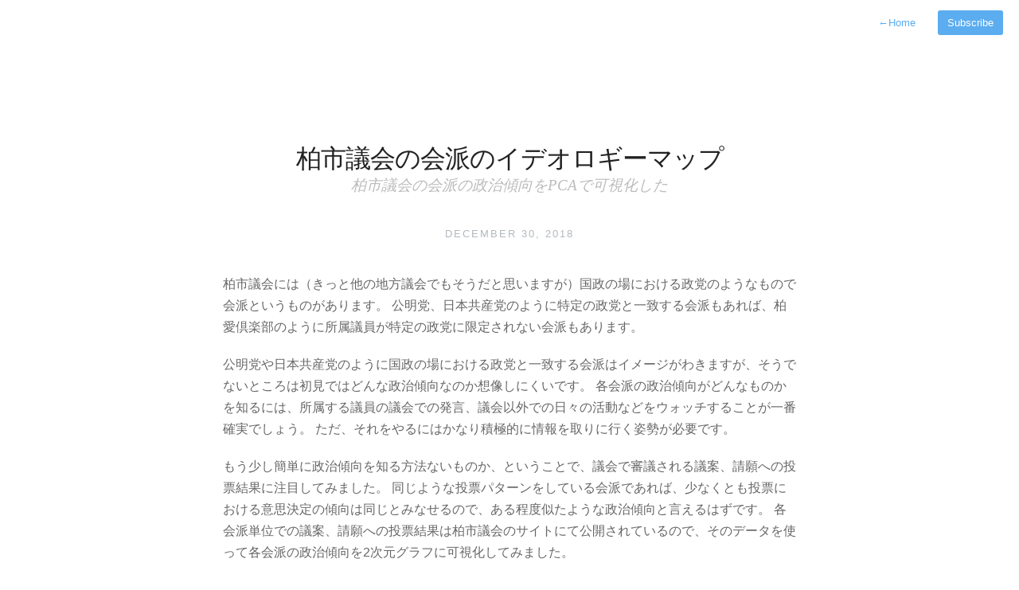

--- FILE ---
content_type: text/html
request_url: https://blog.hokuma.net/visualization/pca_kashiwa_political_party/
body_size: 13345
content:
<!DOCTYPE html>
<html lang="ja">
	<head>
    <meta charset="utf-8">
<meta http-equiv="X-UA-Compatible" content="IE=edge,chrome=1">
<meta name="viewport" content="width=device-width, initial-scale=1">
<meta name="author" content="hokuma">

<meta name="generator" content="Hugo 0.63.0" />
<title>柏市議会の会派のイデオロギーマップ</title>
<link rel="shortcut icon" href="https://blog.hokuma.net/images/favicon.ico">
<link rel="stylesheet" href="https://blog.hokuma.net/css/style.css">
<link rel="stylesheet" href="https://blog.hokuma.net/css/highlight.css">



<link rel="stylesheet" href="https://blog.hokuma.net/css/monosocialiconsfont.css">



<link href="https://blog.hokuma.net/index.xml" rel="alternate" type="application/rss+xml" title="hokuma&#39;s blog" />


<meta property="og:title" content="柏市議会の会派のイデオロギーマップ" />
<meta property="og:description" content="柏市議会の会派の政治傾向をPCAで可視化した" />
<meta property="og:type" content="article" />
<meta property="og:url" content="https://blog.hokuma.net/visualization/pca_kashiwa_political_party/" />
<meta property="article:published_time" content="2018-12-30T00:00:00+09:00" />
<meta property="article:modified_time" content="2018-12-30T00:00:00+09:00" />


<meta itemprop="name" content="柏市議会の会派のイデオロギーマップ">
<meta itemprop="description" content="柏市議会の会派の政治傾向をPCAで可視化した">
<meta itemprop="datePublished" content="2018-12-30T00:00:00&#43;09:00" />
<meta itemprop="dateModified" content="2018-12-30T00:00:00&#43;09:00" />
<meta itemprop="wordCount" content="1755">



<meta itemprop="keywords" content="" />
<meta name="twitter:card" content="summary"/>
<meta name="twitter:title" content="柏市議会の会派のイデオロギーマップ"/>
<meta name="twitter:description" content="柏市議会の会派の政治傾向をPCAで可視化した"/>
<meta name="twitter:site" content="@https://twitter.com/halhide"/>


    </head>
<body>
    <nav class="main-nav">
	
		<a href='https://blog.hokuma.net/'> <span class="arrow">←</span>Home</a>
	

	

	
		<a class="cta" href="https://blog.hokuma.net/index.xml">Subscribe</a>
	
</nav>

    <section id="wrapper">
        
        
<article class="post">
    <header>
        <h1>柏市議会の会派のイデオロギーマップ</h1>
        <h2 class="subtitle">柏市議会の会派の政治傾向をPCAで可視化した</h2>
        <h2 class="headline">
        December 30, 2018
        <br>
        
        </h2>
    </header>
    <section id="post-body">
        <p>柏市議会には（きっと他の地方議会でもそうだと思いますが）国政の場における政党のようなもので会派というものがあります。
公明党、日本共産党のように特定の政党と一致する会派もあれば、柏愛倶楽部のように所属議員が特定の政党に限定されない会派もあります。</p>
<p>公明党や日本共産党のように国政の場における政党と一致する会派はイメージがわきますが、そうでないところは初見ではどんな政治傾向なのか想像しにくいです。
各会派の政治傾向がどんなものかを知るには、所属する議員の議会での発言、議会以外での日々の活動などをウォッチすることが一番確実でしょう。
ただ、それをやるにはかなり積極的に情報を取りに行く姿勢が必要です。</p>
<p>もう少し簡単に政治傾向を知る方法ないものか、ということで、議会で審議される議案、請願への投票結果に注目してみました。
同じような投票パターンをしている会派であれば、少なくとも投票における意思決定の傾向は同じとみなせるので、ある程度似たような政治傾向と言えるはずです。
各会派単位での議案、請願への投票結果は柏市議会のサイトにて公開されているので、そのデータを使って各会派の政治傾向を2次元グラフに可視化してみました。</p>
<p><a href="https://gikai.dataforkashiwa.net/ideology">結果</a>です。
自民党の人が多い会派である柏清風と公明党は近く、横軸の逆方向を見ると日本共産党がプロットされていることから、そう外した結果ではなさそうです。
国政の場でも馴染みのある政党との近さから、それ以外の会派の立ち位置もなんとかなく見えてきます。
個人名が出ているのは、無所属議員です。</p>
<p>縦軸の解釈は難しいです。
一人だけ縦軸方向で飛び出している議員がいますが、どの議員とも異なる投票パターンをしているのかもしれません。
各会派、議員が投票した結果で議案の件名を抽出できるようにする予定なので、それを使ってみると何かわかるかもしれません。</p>
<p>以下、解析に使ったデータなどの詳細です。</p>
<h2 id="データ">データ</h2>
<p>柏市のサイトには、各定例会で審議された議案、請願の投票結果が公開されています。
例として、平成30年の第4定例会の<a href="http://www.city.kashiwa.lg.jp/soshiki/222000/p048694.html">結果</a>です。
現職議員はH27年の3回目の定例会からなので、それ以降の結果を対象としました。
ウェブページをまるっと解析して抽出したかったのですが、投票結果のテーブルを特定する処理が難しそうだったので、各結果テーブルのhtmlだけをどうにか手動で集めて、そのhtmlに対して結果を抽出するスクリプトを用意しました。</p>
<p><a href="https://gist.github.com/hokuma/3785b1ccaf3bd32ecb983729514a2f6d">https://gist.github.com/hokuma/3785b1ccaf3bd32ecb983729514a2f6d</a></p>
<p>上記のscriptをGoogle Colabで実行しています。賛成、反対がテキストかと思いきや全て画像タグになっていたり、定例会によって微妙にタグの組み方が違っていたりするせいでかなり苦労しました。htmlとは別にcsvでも公開してほしいです。。。</p>
<p>また、htmlタグがおかしなところについてはhtmlタグに若干修正した上で解析しています。（pタグで囲まれるべきところがそうなっていない場合など）</p>
<h2 id="解析方法">解析方法</h2>
<p>主成分分析を実施しました。
行を各会派、列を議案、請願として、投票結果を1(賛成)、0(反対)の値として表現する行列を用意し、scikit-learnのsklearn.decomposition.PCAを使って分析しました。
棄権も反対扱いとしています。</p>
<p>第二成分までを使って可視化しました。
寄与率は横軸が0.53664699、縦軸が0.12883713なので、横軸だけでデータの変動の半分程度を説明できていることになります。
縦軸を足すと7割弱です。
ざっくり傾向を掴むには十分ではないでしょうか。</p>
<p><a href="https://gist.github.com/hokuma/660c5533eeaab8b8a1256a2f51020836">https://gist.github.com/hokuma/660c5533eeaab8b8a1256a2f51020836</a></p>
<h2 id="参考にした資料">参考にした資料</h2>
<p>似たようなことが、アメリカの<a href="https://www.govtrack.us/">govtrack</a>というサイトで国政レベルで実施されています。govtrackでは議案に対する議員同士の協賛？（共同して議案を出すこと？）関係に対して主成分分析を行っています。</p>
<h2 id="まとめ">まとめ</h2>
<p>多様な政治傾向を2次元に落とし込むのはざっくりしすぎではありますが、大まかな政治傾向はつかめました。
個人レベルで投票結果が公開されているとなお良いのですが、なぜか会派単位での結果しか公表されていませんでした。なんでだろう？
次は投票結果から議案、請願の件名を探す機能を実装することで、例えば柏清風は賛成しているが柏愛倶楽部は反対している案件はなんだろう？といったことを調査できるようにしていきます。</p>

    </section>
</article>

<footer id="post-meta" class="clearfix">
    <a href="https://twitter.com/halhide">
    <img class="avatar" src="https://blog.hokuma.net/images/avatar.png">
    <div>
        <span class="dark">hokuma</span>
        <span></span>
    </div>
    </a>
    <section id="sharing">
        <a class="twitter" href="https://twitter.com/intent/tweet?text=https%3a%2f%2fblog.hokuma.net%2fvisualization%2fpca_kashiwa_political_party%2f - %e6%9f%8f%e5%b8%82%e8%ad%b0%e4%bc%9a%e3%81%ae%e4%bc%9a%e6%b4%be%e3%81%ae%e3%82%a4%e3%83%87%e3%82%aa%e3%83%ad%e3%82%ae%e3%83%bc%e3%83%9e%e3%83%83%e3%83%97 by @halhide"><span class="icon-twitter"> tweet</span></a>

<a class="facebook" href="#" onclick="
    window.open(
      'https://www.facebook.com/sharer/sharer.php?u='+encodeURIComponent(location.href),
      'facebook-share-dialog',
      'width=626,height=436');
    return false;"><span class="icon-facebook-rect"> Share</span>
</a>

    </section>
</footer>

<div id="disqus_thread"></div>
<script type="application/javascript">
    var disqus_config = function () {
    
    
    
    };
    (function() {
        if (["localhost", "127.0.0.1"].indexOf(window.location.hostname) != -1) {
            document.getElementById('disqus_thread').innerHTML = 'Disqus comments not available by default when the website is previewed locally.';
            return;
        }
        var d = document, s = d.createElement('script'); s.async = true;
        s.src = '//' + "hokuma" + '.disqus.com/embed.js';
        s.setAttribute('data-timestamp', +new Date());
        (d.head || d.body).appendChild(s);
    })();
</script>
<noscript>Please enable JavaScript to view the <a href="https://disqus.com/?ref_noscript">comments powered by Disqus.</a></noscript>
<a href="https://disqus.com" class="dsq-brlink">comments powered by <span class="logo-disqus">Disqus</span></a>

<ul id="post-list" class="archive readmore">
    <h3>Read more</h3>

    
    
    
        <li>
            <a href="https://blog.hokuma.net/3d/outline-object/">オブジェクトのアウトラインを表示する<aside class="dates">Jan 21 2020</aside></a>
        </li>
    
        <li>
            <a href="https://blog.hokuma.net/3d/customize-3d-model/">3DモデルをwebでカスタマイズするためのTIPS<aside class="dates">Dec 29 2019</aside></a>
        </li>
    
        <li>
            <a href="https://blog.hokuma.net/serverless/deploy_to_now/">Nowを使って静的サイトとAPIを単一レポジトリで運用する<aside class="dates">Nov 10 2018</aside></a>
        </li>
    
        <li>
            <a href="https://blog.hokuma.net/frontend/gatsbyjs_site_generator/">Gatsby.jsでサイト作成<aside class="dates">Oct 27 2018</aside></a>
        </li>
    
        <li>
            <a href="https://blog.hokuma.net/frontend/workbox_cache/">WorkboxでPWAにする<aside class="dates">Sep 24 2018</aside></a>
        </li>
    
        <li>
            <a href="https://blog.hokuma.net/frontend/netlify_create_react_app/">エレベータを探すアプリをnetlifyで公開した<aside class="dates">Sep 24 2018</aside></a>
        </li>
    
        <li>
            <a href="https://blog.hokuma.net/visualization/giin_data/">giin.dataforkashiwa.net を作った<aside class="dates">Jan 25 2018</aside></a>
        </li>
    
        <li>
            <a href="https://blog.hokuma.net/article/1711_05887/">論文読んだ On Analyzing Job Hop Behavior and Talent Flow Networks<aside class="dates">Dec 5 2017</aside></a>
        </li>
    
        <li>
            <a href="https://blog.hokuma.net/nlp/two_dimension_giin_mapping/">市議会議員を２次元空間にマップする<aside class="dates">Nov 25 2017</aside></a>
        </li>
    
        <li>
            <a href="https://blog.hokuma.net/nlp/summarize_city_council_gijiroku/">柏市議会議事録を自動要約する<aside class="dates">Oct 19 2017</aside></a>
        </li>
    
</ul>



        <footer id="footer">
    
        <div id="social">

	
	
    
    <a class="symbol" href="https://github.com/hokuma">
        circlegithub
    </a>
    
    <a class="symbol" href="https://twitter.com/halhide">
        circletwitterbird
    </a>
    


</div>

    
    <p class="small">
    
        © Copyright 2020 hokuma
    
    </p>
</footer>

    </section>
    <script src="//ajax.googleapis.com/ajax/libs/jquery/2.1.1/jquery.min.js"></script>
<script src="https://blog.hokuma.net/js/main.js"></script>
<script src="https://blog.hokuma.net/js/highlight.js"></script>
<script>hljs.initHighlightingOnLoad();</script>




<script type="application/javascript">
var doNotTrack = false;
if (!doNotTrack) {
	(function(i,s,o,g,r,a,m){i['GoogleAnalyticsObject']=r;i[r]=i[r]||function(){
	(i[r].q=i[r].q||[]).push(arguments)},i[r].l=1*new Date();a=s.createElement(o),
	m=s.getElementsByTagName(o)[0];a.async=1;a.src=g;m.parentNode.insertBefore(a,m)
	})(window,document,'script','https://www.google-analytics.com/analytics.js','ga');
	ga('create', 'UA-80889456-1', 'auto');
	
	ga('send', 'pageview');
}
</script>


</body>
</html>


--- FILE ---
content_type: text/css
request_url: https://blog.hokuma.net/css/monosocialiconsfont.css
body_size: 920
content:
@font-face {
    font-family: 'Mono Social Icons Font';
    src: url('../fonts/MonoSocialIconsFont-1.10.eot');
    src: url('../fonts/MonoSocialIconsFont-1.10.eot?#iefix') format('embedded-opentype'),
         url('../fonts/MonoSocialIconsFont-1.10.woff') format('woff'),
         url('../fonts/MonoSocialIconsFont-1.10.ttf') format('truetype'),
         url('../fonts/MonoSocialIconsFont-1.10.svg#MonoSocialIconsFont') format('svg');
    src: url('../fonts/MonoSocialIconsFont-1.10.ttf') format('truetype');
    font-weight: normal;
    font-style: normal;
}

.symbol, a.symbol:before {
    font-family: 'Mono Social Icons Font';
    -webkit-text-rendering: optimizeLegibility;
    -moz-text-rendering: optimizeLegibility;
    -ms-text-rendering: optimizeLegibility;
    -o-text-rendering: optimizeLegibility;
    text-rendering: optimizeLegibility;
    -webkit-font-smoothing: antialiased;
    -moz-font-smoothing: antialiased;
    -ms-font-smoothing: antialiased;
    -o-font-smoothing: antialiased;
    font-smoothing: antialiased;
}

--- FILE ---
content_type: text/plain
request_url: https://www.google-analytics.com/j/collect?v=1&_v=j102&a=1522176922&t=pageview&_s=1&dl=https%3A%2F%2Fblog.hokuma.net%2Fvisualization%2Fpca_kashiwa_political_party%2F&ul=en-us%40posix&dt=%E6%9F%8F%E5%B8%82%E8%AD%B0%E4%BC%9A%E3%81%AE%E4%BC%9A%E6%B4%BE%E3%81%AE%E3%82%A4%E3%83%87%E3%82%AA%E3%83%AD%E3%82%AE%E3%83%BC%E3%83%9E%E3%83%83%E3%83%97&sr=1280x720&vp=1280x720&_u=IEBAAEABAAAAACAAI~&jid=1615581226&gjid=494471503&cid=810461750.1769427497&tid=UA-80889456-1&_gid=661094718.1769427497&_r=1&_slc=1&z=920578066
body_size: -450
content:
2,cG-ZTPLW26E4L